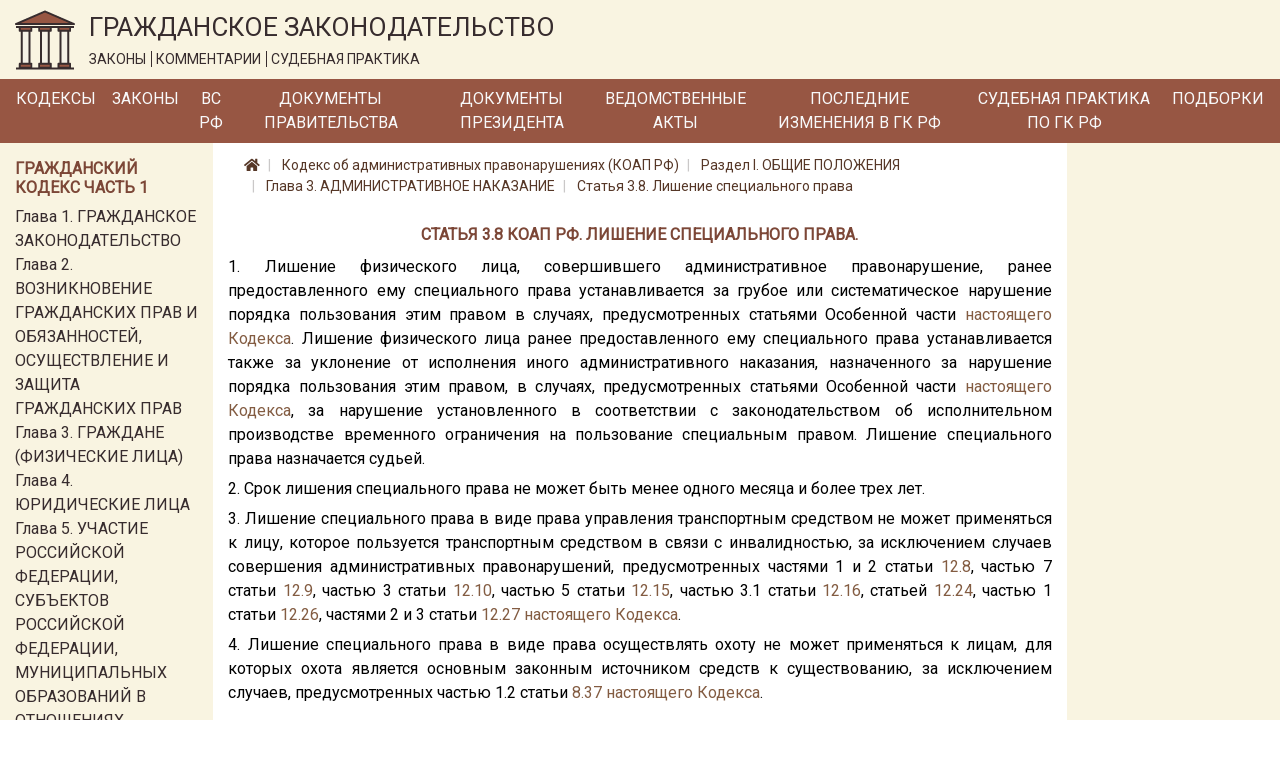

--- FILE ---
content_type: text/html; charset=utf-8
request_url: https://lawnotes.ru/koap/razdel-i/glava-3/statya-3.8
body_size: 6562
content:

<!DOCTYPE html>
<html lang="ru">
<head>
    <meta charset="utf-8" />
    <meta name="description" content="Актуальная редакция ст. 3.8 КОАП РФ. Лишение специального права." />
    <meta name="viewport" content="width=device-width, initial-scale=1.0" />
    <title>Статья 3.8 КОАП РФ. Кодекс об административных правонарушениях с комментариями в действующей</title>

    
    <link rel="canonical" href="/koap/razdel-i/glava-3/statya-3.8" />


    <link rel="stylesheet" href="/fonts/fontawesome/css/all.css" />
    <link rel="stylesheet" href="/lib/bootstrap/css/bootstrap.min.css" />
    <link href="https://fonts.googleapis.com/css?family=Roboto&display=swap" rel="stylesheet">
    <link rel="stylesheet" href="/css/site.css" />

    <!-- Yandex.Metrika counter -->
    <script type="text/javascript">
        (function (m, e, t, r, i, k, a) {
            m[i] = m[i] || function () {
                (m[i].a = m[i].a || []).push(arguments)
            };

            m[i].l = 1 * new
                Date(); k = e.createElement(t), a = e.getElementsByTagName(t)[0], k.async = 1, k.src = r
                    , a.parentNode.insertBefore(k, a)
        })
            (window, document, "script", "https://mc.yandex.ru/metrika/tag.js", "ym");
        ym(33914249, "init", { clickmap: true, trackLinks: true, accurateTrackBounce: true });
    </script>

    <noscript>
        <div>
            <img src="https://mc.yandex.ru/watch/33914249" style="position:absolute; left:-9999px;" alt="" />
        </div>
    </noscript>

    <!-- /Yandex.Metrika counter -->
</head>
<body>
    <a href="#" id="return-to-top">
        <i class="fas fa-chevron-up"></i>
    </a>

    <header>
        <div class="logo-container container-fluid d-none d-md-block">
            <div class="row">
                <div class="col-12">
                    <a href="/">
                        <img class="logo" src="/logo.svg" alt="Главная" />
                    </a>
                    <div class="title">
                        <span class="title-text">ГРАЖДАНСКОЕ ЗАКОНОДАТЕЛЬСТВО</span>
                        <div class="theses">
                            <span class="bordered">ЗАКОНЫ</span>
                            <span class="bordered">КОММЕНТАРИИ</span>
                            <span>СУДЕБНАЯ ПРАКТИКА</span>
                        </div>
                    </div>
                </div>
            </div>
        </div>
        <nav class="navbar navbar-expand-md">
            <div class="container-fluid pr-0 pl-0">
                <a class="navbar-brand mr-0" href='/'>
                    <img class="logo d-inline d-md-none" src="/logo.svg" alt="Главная" />
                </a>
                <span class="brand-text d-block d-md-none">ГРАЖДАНСКОЕ ЗАКОНОДАТЕЛЬСТВО</span>
                <button class="navbar-toggler" type="button" data-toggle="collapse" data-target="#header-menu" aria-controls="header-menu" aria-expanded="false" aria-label="Toggle navigation">
                    <span class="navbar-toggler-icon"></span>
                </button>

                <div class="collapse navbar-collapse" id="header-menu">
                    <ul class="navbar-nav">
                        <li class="nav-item mt-3 mb-3 mt-md-0 mb-md-0">
                            <a class="nav-link text-light" href="/kodeks">Кодексы</a>
                        </li>
                        <li class="nav-item mt-3 mb-3 mt-md-0 mb-md-0">
                            <a class="nav-link text-light" href="/laws">Законы</a>
                        </li>
                        <li class="nav-item mt-3 mb-3 mt-md-0 mb-md-0">
                            <a class="nav-link text-light" href="/vs-rf">ВС РФ</a>
                        </li>
                        <li class="nav-item mt-3 mb-3 mt-md-0 mb-md-0">
                            <a class="nav-link text-light" href="/pravitelstvo">Документы Правительства</a>
                        </li>
                        <li class="nav-item mt-3 mb-3 mt-md-0 mb-md-0">
                            <a class="nav-link text-light" href="/president-rf">Документы Президента</a>
                        </li>
                        <li class="nav-item mt-3 mb-3 mt-md-0 mb-md-0">
                            <a class="nav-link text-light" href="/npa">Ведомственные акты</a>
                        </li>
                        <li class="nav-item mt-3 mb-3 mt-md-0 mb-md-0">
                            <a class="nav-link text-light" href="/izmenenia-v-gk-rf">Последние изменения в ГК РФ</a>
                        </li>
                        <li class="nav-item mt-3 mb-3 mt-md-0 mb-md-0">
                            <a class="nav-link text-light" href="/sudpraktika">Судебная практика по ГК РФ</a>
                        </li>
                        <li class="nav-item mt-3 mb-3 mt-md-0 mb-md-0">
                            <a class="nav-link text-light" href="/podborki-gk-rf">Подборки</a>
                        </li>
                        <li class="nav-item mt-3 mb-3 mt-md-0 mb-md-0 d-block d-md-none">
                            <a class="nav-link text-light" href="/sitemap.html">Карта сайта</a>
                        </li>
                    </ul>
                </div>
            </div>
        </nav>
    </header>
    <div class="container-fluid">
        


        <div class="row">
            <div class="col-12 col-md-3 col-lg-2 order-3 order-md-1 left-column">
                <div class="mt-3">
                    
                        
    <div class="part-block mb-3">
        <h6 class="h6 text-left">Гражданский кодекс часть 1</h6>


            <div class="part-section">
                <a class="" href="/gk1/razdel-i/glava-1">Глава 1. ГРАЖДАНСКОЕ ЗАКОНОДАТЕЛЬСТВО</a>
            </div>
            <div class="part-section">
                <a class="" href="/gk1/razdel-i/glava-2">Глава 2. ВОЗНИКНОВЕНИЕ ГРАЖДАНСКИХ ПРАВ И ОБЯЗАННОСТЕЙ, ОСУЩЕСТВЛЕНИЕ И ЗАЩИТА ГРАЖДАНСКИХ ПРАВ</a>
            </div>
            <div class="part-section">
                <a class="" href="/gk1/razdel-i/glava-3">Глава 3. ГРАЖДАНЕ (ФИЗИЧЕСКИЕ ЛИЦА)</a>
            </div>
            <div class="part-section">
                <a class="" href="/gk1/razdel-i/glava-4">Глава 4. ЮРИДИЧЕСКИЕ ЛИЦА</a>
            </div>
            <div class="part-section">
                <a class="" href="/gk1/razdel-i/glava-5">Глава 5. УЧАСТИЕ РОССИЙСКОЙ ФЕДЕРАЦИИ, СУБЪЕКТОВ РОССИЙСКОЙ ФЕДЕРАЦИИ, МУНИЦИПАЛЬНЫХ ОБРАЗОВАНИЙ В ОТНОШЕНИЯХ, РЕГУЛИРУЕМЫХ ГРАЖДАНСКИМ ЗАКОНОДАТЕЛЬСТВОМ</a>
            </div>
            <div class="part-section">
                <a class="" href="/gk1/razdel-i/glava-6">Глава 6. ОБЩИЕ ПОЛОЖЕНИЯ</a>
            </div>

            <div class="collapse" id="toggleable-chapter-1">
                    <div class="part-section">
                        <a class="" href="/gk1/razdel-i/glava-7">Глава 7. ЦЕННЫЕ БУМАГИ</a>
                    </div>
                    <div class="part-section">
                        <a class="" href="/gk1/razdel-i/glava-8">Глава 8. НЕМАТЕРИАЛЬНЫЕ БЛАГА И ИХ ЗАЩИТА</a>
                    </div>
                    <div class="part-section">
                        <a class="" href="/gk1/razdel-i/glava-9">Глава 9. СДЕЛКИ</a>
                    </div>
                    <div class="part-section">
                        <a class="" href="/gk1/razdel-i/glava-9.1">Глава 9.1. РЕШЕНИЯ СОБРАНИЙ</a>
                    </div>
                    <div class="part-section">
                        <a class="" href="/gk1/razdel-i/glava-10">Глава 10. ПРЕДСТАВИТЕЛЬСТВО. ДОВЕРЕННОСТЬ</a>
                    </div>
                    <div class="part-section">
                        <a class="" href="/gk1/razdel-i/glava-11">Глава 11. ИСЧИСЛЕНИЕ СРОКОВ</a>
                    </div>
                    <div class="part-section">
                        <a class="" href="/gk1/razdel-i/glava-12">Глава 12. ИСКОВАЯ ДАВНОСТЬ</a>
                    </div>
                    <div class="part-section">
                        <a class="" href="/gk1/razdel-ii/glava-13">Глава 13. ОБЩИЕ ПОЛОЖЕНИЯ</a>
                    </div>
                    <div class="part-section">
                        <a class="" href="/gk1/razdel-ii/glava-14">Глава 14. ПРИОБРЕТЕНИЕ ПРАВА СОБСТВЕННОСТИ</a>
                    </div>
                    <div class="part-section">
                        <a class="" href="/gk1/razdel-ii/glava-15">Глава 15. ПРЕКРАЩЕНИЕ ПРАВА СОБСТВЕННОСТИ</a>
                    </div>
                    <div class="part-section">
                        <a class="" href="/gk1/razdel-ii/glava-16">Глава 16. ОБЩАЯ СОБСТВЕННОСТЬ</a>
                    </div>
                    <div class="part-section">
                        <a class="" href="/gk1/razdel-ii/glava-17">Глава 17. ПРАВО СОБСТВЕННОСТИ И ДРУГИЕ ВЕЩНЫЕ ПРАВА НА ЗЕМЛЮ</a>
                    </div>
                    <div class="part-section">
                        <a class="" href="/gk1/razdel-ii/glava-18">Глава 18. ПРАВО СОБСТВЕННОСТИ И ДРУГИЕ ВЕЩНЫЕ ПРАВА НА ЖИЛЫЕ ПОМЕЩЕНИЯ</a>
                    </div>
                    <div class="part-section">
                        <a class="" href="/gk1/razdel-ii/glava-19">Глава 19. ПРАВО ХОЗЯЙСТВЕННОГО ВЕДЕНИЯ, ПРАВО ОПЕРАТИВНОГО УПРАВЛЕНИЯ</a>
                    </div>
                    <div class="part-section">
                        <a class="" href="/gk1/razdel-ii/glava-20">Глава 20. ЗАЩИТА ПРАВА СОБСТВЕННОСТИ И ДРУГИХ ВЕЩНЫХ ПРАВ</a>
                    </div>
                    <div class="part-section">
                        <a class="" href="/gk1/razdel-iii/glava-21">Глава 21. ПОНЯТИЕ ОБЯЗАТЕЛЬСТВА</a>
                    </div>
                    <div class="part-section">
                        <a class="" href="/gk1/razdel-iii/glava-22">Глава 22. ИСПОЛНЕНИЕ ОБЯЗАТЕЛЬСТВ</a>
                    </div>
                    <div class="part-section">
                        <a class="" href="/gk1/razdel-iii/glava-23">Глава 23. ОБЕСПЕЧЕНИЕ ИСПОЛНЕНИЯ ОБЯЗАТЕЛЬСТВ</a>
                    </div>
                    <div class="part-section">
                        <a class="" href="/gk1/razdel-iii/glava-24">Глава 24. ПЕРЕМЕНА ЛИЦ В ОБЯЗАТЕЛЬСТВЕ</a>
                    </div>
                    <div class="part-section">
                        <a class="" href="/gk1/razdel-iii/glava-25">Глава 25. ОТВЕТСТВЕННОСТЬ ЗА НАРУШЕНИЕ ОБЯЗАТЕЛЬСТВ</a>
                    </div>
                    <div class="part-section">
                        <a class="" href="/gk1/razdel-iii/glava-26">Глава 26. ПРЕКРАЩЕНИЕ ОБЯЗАТЕЛЬСТВ</a>
                    </div>
                    <div class="part-section">
                        <a class="" href="/gk1/razdel-iii/glava-27">Глава 27. ПОНЯТИЕ И УСЛОВИЯ ДОГОВОРА</a>
                    </div>
                    <div class="part-section">
                        <a class="" href="/gk1/razdel-iii/glava-28">Глава 28. ЗАКЛЮЧЕНИЕ ДОГОВОРА</a>
                    </div>
                    <div class="part-section">
                        <a class="" href="/gk1/razdel-iii/glava-29">Глава 29. ИЗМЕНЕНИЕ И РАСТОРЖЕНИЕ ДОГОВОРА</a>
                    </div>
            </div>

        <button class="btn btn-outline-secondary btn-sm mt-2" type="button" data-toggle="collapse" data-target="#toggleable-chapter-1" aria-expanded="false" aria-controls="toggleable-chapter-1">
            Показать ещё...
        </button>
    </div>
    <div class="part-block mb-3">
        <h6 class="h6 text-left">Гражданский кодекс часть 2</h6>


            <div class="part-section">
                <a class="" href="/gk2/razdel-iv/glava-30">Глава 30. КУПЛЯ-ПРОДАЖА</a>
            </div>
            <div class="part-section">
                <a class="" href="/gk2/razdel-iv/glava-31">Глава 31. МЕНА</a>
            </div>
            <div class="part-section">
                <a class="" href="/gk2/razdel-iv/glava-32">Глава 32. ДАРЕНИЕ</a>
            </div>
            <div class="part-section">
                <a class="" href="/gk2/razdel-iv/glava-33">Глава 33. РЕНТА И ПОЖИЗНЕННОЕ СОДЕРЖАНИЕ С ИЖДИВЕНИЕМ</a>
            </div>
            <div class="part-section">
                <a class="" href="/gk2/razdel-iv/glava-34">Глава 34. АРЕНДА</a>
            </div>
            <div class="part-section">
                <a class="" href="/gk2/razdel-iv/glava-35">Глава 35. НАЕМ ЖИЛОГО ПОМЕЩЕНИЯ</a>
            </div>

            <div class="collapse" id="toggleable-chapter-2">
                    <div class="part-section">
                        <a class="" href="/gk2/razdel-iv/glava-36">Глава 36. БЕЗВОЗМЕЗДНОЕ ПОЛЬЗОВАНИЕ</a>
                    </div>
                    <div class="part-section">
                        <a class="" href="/gk2/razdel-iv/glava-37">Глава 37. ПОДРЯД</a>
                    </div>
                    <div class="part-section">
                        <a class="" href="/gk2/razdel-iv/glava-38">Глава 38. ВЫПОЛНЕНИЕ НАУЧНО-ИССЛЕДОВАТЕЛЬСКИХ, ОПЫТНО-КОНСТРУКТОРСКИХ И ТЕХНОЛОГИЧЕСКИХ РАБОТ</a>
                    </div>
                    <div class="part-section">
                        <a class="" href="/gk2/razdel-iv/glava-39">Глава 39. ВОЗМЕЗДНОЕ ОКАЗАНИЕ УСЛУГ</a>
                    </div>
                    <div class="part-section">
                        <a class="" href="/gk2/razdel-iv/glava-40">Глава 40. ПЕРЕВОЗКА</a>
                    </div>
                    <div class="part-section">
                        <a class="" href="/gk2/razdel-iv/glava-41">Глава 41. ТРАНСПОРТНАЯ ЭКСПЕДИЦИЯ</a>
                    </div>
                    <div class="part-section">
                        <a class="" href="/gk2/razdel-iv/glava-42">Глава 42. ЗАЕМ И КРЕДИТ</a>
                    </div>
                    <div class="part-section">
                        <a class="" href="/gk2/razdel-iv/glava-43">Глава 43. ФИНАНСИРОВАНИЕ ПОД УСТУПКУ ДЕНЕЖНОГО ТРЕБОВАНИЯ</a>
                    </div>
                    <div class="part-section">
                        <a class="" href="/gk2/razdel-iv/glava-44">Глава 44. БАНКОВСКИЙ ВКЛАД</a>
                    </div>
                    <div class="part-section">
                        <a class="" href="/gk2/razdel-iv/glava-45">Глава 45. БАНКОВСКИЙ СЧЕТ</a>
                    </div>
                    <div class="part-section">
                        <a class="" href="/gk2/razdel-iv/glava-46">Глава 46. РАСЧЕТЫ</a>
                    </div>
                    <div class="part-section">
                        <a class="" href="/gk2/razdel-iv/glava-47">Глава 47. ХРАНЕНИЕ</a>
                    </div>
                    <div class="part-section">
                        <a class="" href="/gk2/razdel-iv/glava-47.1">Глава 47.1. УСЛОВНОЕ ДЕПОНИРОВАНИЕ (ЭСКРОУ)</a>
                    </div>
                    <div class="part-section">
                        <a class="" href="/gk2/razdel-iv/glava-48">Глава 48. СТРАХОВАНИЕ</a>
                    </div>
                    <div class="part-section">
                        <a class="" href="/gk2/razdel-iv/glava-49">Глава 49. ПОРУЧЕНИЕ</a>
                    </div>
                    <div class="part-section">
                        <a class="" href="/gk2/razdel-iv/glava-50">Глава 50. ДЕЙСТВИЯ В ЧУЖОМ ИНТЕРЕСЕ БЕЗ ПОРУЧЕНИЯ</a>
                    </div>
                    <div class="part-section">
                        <a class="" href="/gk2/razdel-iv/glava-51">Глава 51. КОМИССИЯ</a>
                    </div>
                    <div class="part-section">
                        <a class="" href="/gk2/razdel-iv/glava-52">Глава 52. АГЕНТИРОВАНИЕ</a>
                    </div>
                    <div class="part-section">
                        <a class="" href="/gk2/razdel-iv/glava-53">Глава 53. ДОВЕРИТЕЛЬНОЕ УПРАВЛЕНИЕ ИМУЩЕСТВОМ</a>
                    </div>
                    <div class="part-section">
                        <a class="" href="/gk2/razdel-iv/glava-54">Глава 54. КОММЕРЧЕСКАЯ КОНЦЕССИЯ</a>
                    </div>
                    <div class="part-section">
                        <a class="" href="/gk2/razdel-iv/glava-55">Глава 55. ПРОСТОЕ ТОВАРИЩЕСТВО</a>
                    </div>
                    <div class="part-section">
                        <a class="" href="/gk2/razdel-iv/glava-56">Глава 56. ПУБЛИЧНОЕ ОБЕЩАНИЕ НАГРАДЫ</a>
                    </div>
                    <div class="part-section">
                        <a class="" href="/gk2/razdel-iv/glava-57">Глава 57. ПУБЛИЧНЫЙ КОНКУРС</a>
                    </div>
                    <div class="part-section">
                        <a class="" href="/gk2/razdel-iv/glava-58">Глава 58. ПРОВЕДЕНИЕ ИГР И ПАРИ</a>
                    </div>
                    <div class="part-section">
                        <a class="" href="/gk2/razdel-iv/glava-59">Глава 59. ОБЯЗАТЕЛЬСТВА ВСЛЕДСТВИЕ ПРИЧИНЕНИЯ ВРЕДА</a>
                    </div>
                    <div class="part-section">
                        <a class="" href="/gk2/razdel-iv/glava-60">Глава 60. ОБЯЗАТЕЛЬСТВА ВСЛЕДСТВИЕ НЕОСНОВАТЕЛЬНОГО ОБОГАЩЕНИЯ</a>
                    </div>
            </div>

        <button class="btn btn-outline-secondary btn-sm mt-2" type="button" data-toggle="collapse" data-target="#toggleable-chapter-2" aria-expanded="false" aria-controls="toggleable-chapter-2">
            Показать ещё...
        </button>
    </div>
    <div class="part-block mb-3">
        <h6 class="h6 text-left">Гражданский кодекс часть 3</h6>


            <div class="part-section">
                <a class="" href="/gk3/razdel-v/glava-61">Глава 61. ОБЩИЕ ПОЛОЖЕНИЯ О НАСЛЕДОВАНИИ</a>
            </div>
            <div class="part-section">
                <a class="" href="/gk3/razdel-v/glava-62">Глава 62. НАСЛЕДОВАНИЕ ПО ЗАВЕЩАНИЮ</a>
            </div>
            <div class="part-section">
                <a class="" href="/gk3/razdel-v/glava-63">Глава 63. НАСЛЕДОВАНИЕ ПО ЗАКОНУ</a>
            </div>
            <div class="part-section">
                <a class="" href="/gk3/razdel-v/glava-64">Глава 64. ПРИОБРЕТЕНИЕ НАСЛЕДСТВА</a>
            </div>
            <div class="part-section">
                <a class="" href="/gk3/razdel-v/glava-65">Глава 65. НАСЛЕДОВАНИЕ ОТДЕЛЬНЫХ ВИДОВ ИМУЩЕСТВА</a>
            </div>
            <div class="part-section">
                <a class="" href="/gk3/razdel-vi/glava-66">Глава 66. ОБЩИЕ ПОЛОЖЕНИЯ</a>
            </div>

            <div class="collapse" id="toggleable-chapter-3">
                    <div class="part-section">
                        <a class="" href="/gk3/razdel-vi/glava-67">Глава 67. ПРАВО, ПОДЛЕЖАЩЕЕ ПРИМЕНЕНИЮ ПРИ ОПРЕДЕЛЕНИИ ПРАВОВОГО ПОЛОЖЕНИЯ ЛИЦ</a>
                    </div>
                    <div class="part-section">
                        <a class="" href="/gk3/razdel-vi/glava-68">Глава 68. ПРАВО, ПОДЛЕЖАЩЕЕ ПРИМЕНЕНИЮ К ИМУЩЕСТВЕННЫМ И ЛИЧНЫМ НЕИМУЩЕСТВЕННЫМ ОТНОШЕНИЯМ</a>
                    </div>
            </div>

        <button class="btn btn-outline-secondary btn-sm mt-2" type="button" data-toggle="collapse" data-target="#toggleable-chapter-3" aria-expanded="false" aria-controls="toggleable-chapter-3">
            Показать ещё...
        </button>
    </div>
    <div class="part-block mb-3">
        <h6 class="h6 text-left">Гражданский кодекс часть 4</h6>


            <div class="part-section">
                <a class="" href="/gk4/razdel-vii/glava-69">Глава 69. ОБЩИЕ ПОЛОЖЕНИЯ</a>
            </div>
            <div class="part-section">
                <a class="" href="/gk4/razdel-vii/glava-70">Глава 70. АВТОРСКОЕ ПРАВО</a>
            </div>
            <div class="part-section">
                <a class="" href="/gk4/razdel-vii/glava-71">Глава 71. ПРАВА, СМЕЖНЫЕ С АВТОРСКИМИ</a>
            </div>
            <div class="part-section">
                <a class="" href="/gk4/razdel-vii/glava-72">Глава 72. ПАТЕНТНОЕ ПРАВО</a>
            </div>
            <div class="part-section">
                <a class="" href="/gk4/razdel-vii/glava-73">Глава 73. ПРАВО НА СЕЛЕКЦИОННОЕ ДОСТИЖЕНИЕ</a>
            </div>
            <div class="part-section">
                <a class="" href="/gk4/razdel-vii/glava-74">Глава 74. ПРАВО НА ТОПОЛОГИИ ИНТЕГРАЛЬНЫХ МИКРОСХЕМ</a>
            </div>

            <div class="collapse" id="toggleable-chapter-4">
                    <div class="part-section">
                        <a class="" href="/gk4/razdel-vii/glava-75">Глава 75. ПРАВО НА СЕКРЕТ ПРОИЗВОДСТВА (НОУ-ХАУ)</a>
                    </div>
                    <div class="part-section">
                        <a class="" href="/gk4/razdel-vii/glava-76">Глава 76. ПРАВА НА СРЕДСТВА ИНДИВИДУАЛИЗАЦИИ ЮРИДИЧЕСКИХ ЛИЦ, ТОВАРОВ, РАБОТ, УСЛУГ И ПРЕДПРИЯТИЙ</a>
                    </div>
                    <div class="part-section">
                        <a class="" href="/gk4/razdel-vii/glava-77">Глава 77. ПРАВО ИСПОЛЬЗОВАНИЯ РЕЗУЛЬТАТОВ ИНТЕЛЛЕКТУАЛЬНОЙ ДЕЯТЕЛЬНОСТИ В СОСТАВЕ ЕДИНОЙ ТЕХНОЛОГИИ</a>
                    </div>
            </div>

        <button class="btn btn-outline-secondary btn-sm mt-2" type="button" data-toggle="collapse" data-target="#toggleable-chapter-4" aria-expanded="false" aria-controls="toggleable-chapter-4">
            Показать ещё...
        </button>
    </div>

                    
                </div>
            </div>
            <div class="col-12 col-md-6 col-lg-8 order-1 order-md-2 mb-3 central-column">
                



<nav aria-label="breadcrumb">
    <ol class="breadcrumb">
        <li class="breadcrumb-item">
            <a href="/">
                <i class="fas fa-home"></i>
            </a>
        </li>
        <li class="breadcrumb-item">
            <a href="/koap">
                Кодекс об административных правонарушениях (КОАП РФ)
            </a>
        </li>
            <li class="breadcrumb-item">
                <a href="/koap/razdel-i">
                    Раздел I. ОБЩИЕ ПОЛОЖЕНИЯ
                </a>
            </li>
            <li class="breadcrumb-item">
                <a href="/koap/razdel-i/glava-3">
                    Глава 3. АДМИНИСТРАТИВНОЕ НАКАЗАНИЕ
                </a>
            </li>
        <li class="breadcrumb-item">
            <a href="/koap/razdel-i/glava-3/statya-3.8">
                Статья 3.8. Лишение специального права
            </a>
        </li>
    </ol>
</nav>

<h1 class="h1 text-center">Статья 3.8 КОАП РФ. Лишение специального права.</h1>

<div class='document-html-container'>
    <div class="text-justify text-break">1. Лишение физического лица, совершившего административное правонарушение, ранее предоставленного ему специального права устанавливается за грубое или систематическое нарушение порядка пользования этим правом в случаях, предусмотренных статьями Особенной части <a href='/koap' title='Кодекс об административных правонарушениях. КОАП РФ'>настоящего Кодекса</a>. Лишение физического лица ранее предоставленного ему специального права устанавливается также за уклонение от исполнения иного административного наказания, назначенного за нарушение порядка пользования этим правом, в случаях, предусмотренных статьями Особенной части <a href='/koap' title='Кодекс об административных правонарушениях. КОАП РФ'>настоящего Кодекса</a>, за нарушение установленного в соответствии с законодательством об исполнительном производстве временного ограничения на пользование специальным правом. Лишение специального права назначается судьей.</div><div class="text-justify text-break">2. Срок лишения специального права не может быть менее одного месяца и более трех лет.</div><div class="text-justify text-break">3. Лишение специального права в виде права управления транспортным средством не может применяться к лицу, которое пользуется транспортным средством в связи с инвалидностью, за исключением случаев совершения административных правонарушений, предусмотренных частями 1 и 2 статьи <a href='/koap/razdel-ii/glava-12/statya-12.8'>12.8</a>, частью 7 статьи <a href='/koap/razdel-ii/glava-12/statya-12.9'>12.9</a>, частью 3 статьи <a href='/koap/razdel-ii/glava-12/statya-12.10'>12.10</a>, частью 5 статьи <a href='/koap/razdel-ii/glava-12/statya-12.15'>12.15</a>, частью 3.1 статьи <a href='/koap/razdel-ii/glava-12/statya-12.16'>12.16</a>, статьей <a href='/koap/razdel-ii/glava-12/statya-12.24'>12.24</a>, частью 1 статьи <a href='/koap/razdel-ii/glava-12/statya-12.26'>12.26</a>, частями 2 и 3 статьи <a href='/koap/razdel-ii/glava-12/statya-12.27'>12.27</a> <a href='/koap' title='Кодекс об административных правонарушениях. КОАП РФ'>настоящего Кодекса</a>.</div><div class="text-justify text-break">4. Лишение специального права в виде права осуществлять охоту не может применяться к лицам, для которых охота является основным законным источником средств к существованию, за исключением случаев, предусмотренных частью 1.2 статьи <a href='/koap/razdel-ii/glava-8/statya-8.37'>8.37</a> <a href='/koap' title='Кодекс об административных правонарушениях. КОАП РФ'>настоящего Кодекса</a>.</div>
</div>


    <div class="row mt-3">
        <div class="col-6 text-left">
            <a href="/zakonodatelstvo-po-st-3.8-koap">
                <span>Законодательство по ст. 3.8 КОАП РФ</span>
            </a>
        </div>
        <div class="col-6 text-right">
            <a href="/sudpraktika-po-st-3.8-koap">
                <span>Судебная практика по ст. 3.8 КОАП РФ</span>
            </a>
        </div>
    </div>

<div class="row mt-3 pb-3">

</div>



            </div>
            <div class="d-none d-md-block col-md-3 col-lg-2 order-2 order-md-3 right-column">
                
            </div>
        </div>
    </div>

    <footer>
        <div class="container">
            <div class="row">
                <div class="text-container col-12 col-md-2 offset-0 offset-md-0 text-center">
                    <a class="" href="/policy">Политика обработки ПД</a>
                </div>
                <div class="text-container col-12 col-md-6 offset-0 offset-md-1 text-center">
                    © 2015 - 2026, Гражданское законодательство
                </div>
                <div class="text-container col-12 col-md-2 offset-0 offset-md-1 text-center">
                    <a class="" href="/sitemap.html">Карта сайта</a>
                </div>
            </div>
        </div>
    </footer>


    <script src="/lib/jquery/jquery.min.js"></script>
    <script src="/lib/bootstrap/js/bootstrap.bundle.min.js"></script>
    <script src="/js/site.js?v=C6Mw6zCIMVVgJY_Rpb0MS_fzdDqADJV-h-ndihv8qWc"></script>

    
</body>
</html>